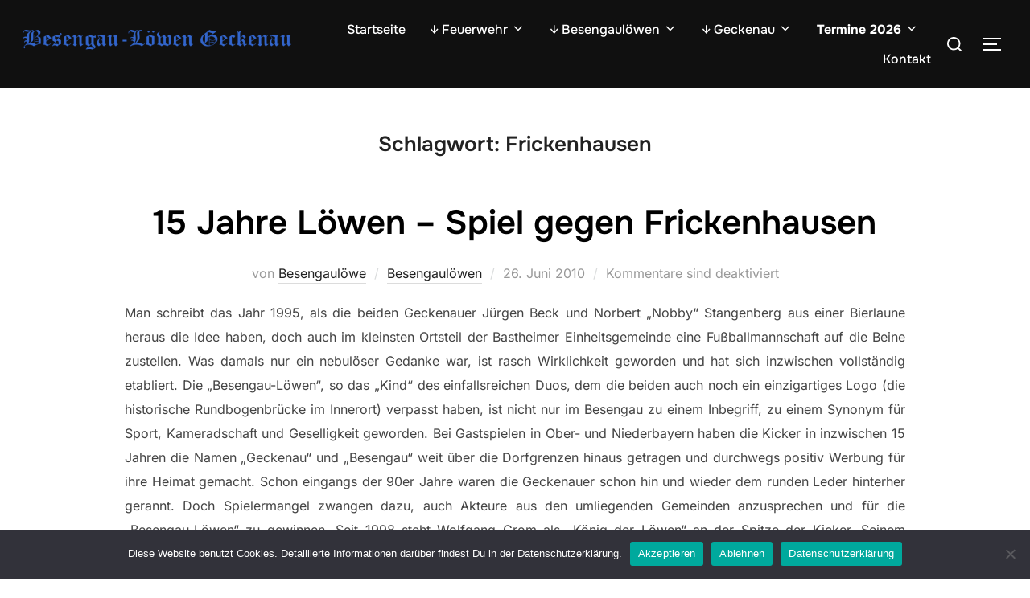

--- FILE ---
content_type: text/html; charset=UTF-8
request_url: https://www.besengauloewen.de/tag/frickenhausen/
body_size: 15134
content:
<!DOCTYPE html>
<html lang="de" class="no-js">
<head>
	<meta charset="UTF-8" />
	<meta name="viewport" content="width=device-width, initial-scale=1" />
	<script>(function(html){html.className = html.className.replace(/\bno-js\b/,'js')})(document.documentElement);</script>
<title>Frickenhausen &#8211; Besengaulöwen Geckenau</title>
<meta name='robots' content='max-image-preview:large' />
<link rel='dns-prefetch' href='//www.googletagmanager.com' />
<link rel="alternate" type="application/rss+xml" title="Besengaulöwen Geckenau &raquo; Feed" href="https://www.besengauloewen.de/feed/" />
<link rel="alternate" type="application/rss+xml" title="Besengaulöwen Geckenau &raquo; Kommentar-Feed" href="https://www.besengauloewen.de/comments/feed/" />
<link rel="alternate" type="application/rss+xml" title="Besengaulöwen Geckenau &raquo; Frickenhausen Schlagwort-Feed" href="https://www.besengauloewen.de/tag/frickenhausen/feed/" />
<style id='wp-img-auto-sizes-contain-inline-css'>
img:is([sizes=auto i],[sizes^="auto," i]){contain-intrinsic-size:3000px 1500px}
/*# sourceURL=wp-img-auto-sizes-contain-inline-css */
</style>
<style id='wp-emoji-styles-inline-css'>

	img.wp-smiley, img.emoji {
		display: inline !important;
		border: none !important;
		box-shadow: none !important;
		height: 1em !important;
		width: 1em !important;
		margin: 0 0.07em !important;
		vertical-align: -0.1em !important;
		background: none !important;
		padding: 0 !important;
	}
/*# sourceURL=wp-emoji-styles-inline-css */
</style>
<style id='wp-block-library-inline-css'>
:root{--wp-block-synced-color:#7a00df;--wp-block-synced-color--rgb:122,0,223;--wp-bound-block-color:var(--wp-block-synced-color);--wp-editor-canvas-background:#ddd;--wp-admin-theme-color:#007cba;--wp-admin-theme-color--rgb:0,124,186;--wp-admin-theme-color-darker-10:#006ba1;--wp-admin-theme-color-darker-10--rgb:0,107,160.5;--wp-admin-theme-color-darker-20:#005a87;--wp-admin-theme-color-darker-20--rgb:0,90,135;--wp-admin-border-width-focus:2px}@media (min-resolution:192dpi){:root{--wp-admin-border-width-focus:1.5px}}.wp-element-button{cursor:pointer}:root .has-very-light-gray-background-color{background-color:#eee}:root .has-very-dark-gray-background-color{background-color:#313131}:root .has-very-light-gray-color{color:#eee}:root .has-very-dark-gray-color{color:#313131}:root .has-vivid-green-cyan-to-vivid-cyan-blue-gradient-background{background:linear-gradient(135deg,#00d084,#0693e3)}:root .has-purple-crush-gradient-background{background:linear-gradient(135deg,#34e2e4,#4721fb 50%,#ab1dfe)}:root .has-hazy-dawn-gradient-background{background:linear-gradient(135deg,#faaca8,#dad0ec)}:root .has-subdued-olive-gradient-background{background:linear-gradient(135deg,#fafae1,#67a671)}:root .has-atomic-cream-gradient-background{background:linear-gradient(135deg,#fdd79a,#004a59)}:root .has-nightshade-gradient-background{background:linear-gradient(135deg,#330968,#31cdcf)}:root .has-midnight-gradient-background{background:linear-gradient(135deg,#020381,#2874fc)}:root{--wp--preset--font-size--normal:16px;--wp--preset--font-size--huge:42px}.has-regular-font-size{font-size:1em}.has-larger-font-size{font-size:2.625em}.has-normal-font-size{font-size:var(--wp--preset--font-size--normal)}.has-huge-font-size{font-size:var(--wp--preset--font-size--huge)}.has-text-align-center{text-align:center}.has-text-align-left{text-align:left}.has-text-align-right{text-align:right}.has-fit-text{white-space:nowrap!important}#end-resizable-editor-section{display:none}.aligncenter{clear:both}.items-justified-left{justify-content:flex-start}.items-justified-center{justify-content:center}.items-justified-right{justify-content:flex-end}.items-justified-space-between{justify-content:space-between}.screen-reader-text{border:0;clip-path:inset(50%);height:1px;margin:-1px;overflow:hidden;padding:0;position:absolute;width:1px;word-wrap:normal!important}.screen-reader-text:focus{background-color:#ddd;clip-path:none;color:#444;display:block;font-size:1em;height:auto;left:5px;line-height:normal;padding:15px 23px 14px;text-decoration:none;top:5px;width:auto;z-index:100000}html :where(.has-border-color){border-style:solid}html :where([style*=border-top-color]){border-top-style:solid}html :where([style*=border-right-color]){border-right-style:solid}html :where([style*=border-bottom-color]){border-bottom-style:solid}html :where([style*=border-left-color]){border-left-style:solid}html :where([style*=border-width]){border-style:solid}html :where([style*=border-top-width]){border-top-style:solid}html :where([style*=border-right-width]){border-right-style:solid}html :where([style*=border-bottom-width]){border-bottom-style:solid}html :where([style*=border-left-width]){border-left-style:solid}html :where(img[class*=wp-image-]){height:auto;max-width:100%}:where(figure){margin:0 0 1em}html :where(.is-position-sticky){--wp-admin--admin-bar--position-offset:var(--wp-admin--admin-bar--height,0px)}@media screen and (max-width:600px){html :where(.is-position-sticky){--wp-admin--admin-bar--position-offset:0px}}

/*# sourceURL=wp-block-library-inline-css */
</style><style id='global-styles-inline-css'>
:root{--wp--preset--aspect-ratio--square: 1;--wp--preset--aspect-ratio--4-3: 4/3;--wp--preset--aspect-ratio--3-4: 3/4;--wp--preset--aspect-ratio--3-2: 3/2;--wp--preset--aspect-ratio--2-3: 2/3;--wp--preset--aspect-ratio--16-9: 16/9;--wp--preset--aspect-ratio--9-16: 9/16;--wp--preset--color--black: #000000;--wp--preset--color--cyan-bluish-gray: #abb8c3;--wp--preset--color--white: #ffffff;--wp--preset--color--pale-pink: #f78da7;--wp--preset--color--vivid-red: #cf2e2e;--wp--preset--color--luminous-vivid-orange: #ff6900;--wp--preset--color--luminous-vivid-amber: #fcb900;--wp--preset--color--light-green-cyan: #7bdcb5;--wp--preset--color--vivid-green-cyan: #00d084;--wp--preset--color--pale-cyan-blue: #8ed1fc;--wp--preset--color--vivid-cyan-blue: #0693e3;--wp--preset--color--vivid-purple: #9b51e0;--wp--preset--color--primary: #101010;--wp--preset--color--secondary: #0c97d3;--wp--preset--color--header-footer: #101010;--wp--preset--color--tertiary: #6C6C77;--wp--preset--color--lightgrey: #D9D9D9;--wp--preset--color--foreground: #000;--wp--preset--color--background: #f9fafd;--wp--preset--color--light-background: #ffffff;--wp--preset--gradient--vivid-cyan-blue-to-vivid-purple: linear-gradient(135deg,rgb(6,147,227) 0%,rgb(155,81,224) 100%);--wp--preset--gradient--light-green-cyan-to-vivid-green-cyan: linear-gradient(135deg,rgb(122,220,180) 0%,rgb(0,208,130) 100%);--wp--preset--gradient--luminous-vivid-amber-to-luminous-vivid-orange: linear-gradient(135deg,rgb(252,185,0) 0%,rgb(255,105,0) 100%);--wp--preset--gradient--luminous-vivid-orange-to-vivid-red: linear-gradient(135deg,rgb(255,105,0) 0%,rgb(207,46,46) 100%);--wp--preset--gradient--very-light-gray-to-cyan-bluish-gray: linear-gradient(135deg,rgb(238,238,238) 0%,rgb(169,184,195) 100%);--wp--preset--gradient--cool-to-warm-spectrum: linear-gradient(135deg,rgb(74,234,220) 0%,rgb(151,120,209) 20%,rgb(207,42,186) 40%,rgb(238,44,130) 60%,rgb(251,105,98) 80%,rgb(254,248,76) 100%);--wp--preset--gradient--blush-light-purple: linear-gradient(135deg,rgb(255,206,236) 0%,rgb(152,150,240) 100%);--wp--preset--gradient--blush-bordeaux: linear-gradient(135deg,rgb(254,205,165) 0%,rgb(254,45,45) 50%,rgb(107,0,62) 100%);--wp--preset--gradient--luminous-dusk: linear-gradient(135deg,rgb(255,203,112) 0%,rgb(199,81,192) 50%,rgb(65,88,208) 100%);--wp--preset--gradient--pale-ocean: linear-gradient(135deg,rgb(255,245,203) 0%,rgb(182,227,212) 50%,rgb(51,167,181) 100%);--wp--preset--gradient--electric-grass: linear-gradient(135deg,rgb(202,248,128) 0%,rgb(113,206,126) 100%);--wp--preset--gradient--midnight: linear-gradient(135deg,rgb(2,3,129) 0%,rgb(40,116,252) 100%);--wp--preset--gradient--black-primary: linear-gradient(180deg, var(--wp--preset--color--secondary) 0%, var(--wp--preset--color--secondary) 73%, var(--wp--preset--color--background) 73%, var(--wp--preset--color--background) 100%);--wp--preset--gradient--black-secondary: linear-gradient(135deg,rgba(0,0,0,1) 50%,var(--wp--preset--color--tertiary) 100%);--wp--preset--font-size--small: clamp(14px, 0.875rem + ((1vw - 3.2px) * 0.227), 16px);--wp--preset--font-size--medium: clamp(16px, 1rem + ((1vw - 3.2px) * 0.455), 20px);--wp--preset--font-size--large: clamp(22px, 1.375rem + ((1vw - 3.2px) * 1.591), 36px);--wp--preset--font-size--x-large: clamp(30px, 1.875rem + ((1vw - 3.2px) * 2.273), 50px);--wp--preset--font-size--x-small: clamp(14px, 0.875rem + ((1vw - 3.2px) * 1), 14px);--wp--preset--font-size--max-36: clamp(24px, 1.5rem + ((1vw - 3.2px) * 1.364), 36px);--wp--preset--font-size--max-48: clamp(26px, 1.625rem + ((1vw - 3.2px) * 2.5), 48px);--wp--preset--font-size--max-60: clamp(30px, 1.875rem + ((1vw - 3.2px) * 3.409), 60px);--wp--preset--font-size--max-72: clamp(38px, 2.375rem + ((1vw - 3.2px) * 3.864), 72px);--wp--preset--spacing--20: 0.44rem;--wp--preset--spacing--30: 0.67rem;--wp--preset--spacing--40: 1rem;--wp--preset--spacing--50: 1.5rem;--wp--preset--spacing--60: 2.25rem;--wp--preset--spacing--70: 3.38rem;--wp--preset--spacing--80: 5.06rem;--wp--preset--spacing--x-small: 20px;--wp--preset--spacing--small: 40px;--wp--preset--spacing--medium: 60px;--wp--preset--spacing--large: 80px;--wp--preset--spacing--x-large: 100px;--wp--preset--shadow--natural: 6px 6px 9px rgba(0, 0, 0, 0.2);--wp--preset--shadow--deep: 12px 12px 50px rgba(0, 0, 0, 0.4);--wp--preset--shadow--sharp: 6px 6px 0px rgba(0, 0, 0, 0.2);--wp--preset--shadow--outlined: 6px 6px 0px -3px rgb(255, 255, 255), 6px 6px rgb(0, 0, 0);--wp--preset--shadow--crisp: 6px 6px 0px rgb(0, 0, 0);--wp--custom--font-weight--black: 900;--wp--custom--font-weight--bold: 700;--wp--custom--font-weight--extra-bold: 800;--wp--custom--font-weight--light: 300;--wp--custom--font-weight--medium: 500;--wp--custom--font-weight--regular: 400;--wp--custom--font-weight--semi-bold: 600;--wp--custom--line-height--body: 1.75;--wp--custom--line-height--heading: 1.1;--wp--custom--line-height--medium: 1.5;--wp--custom--line-height--one: 1;--wp--custom--spacing--outer: 30px;}:root { --wp--style--global--content-size: 950px;--wp--style--global--wide-size: 1200px; }:where(body) { margin: 0; }.wp-site-blocks { padding-top: var(--wp--style--root--padding-top); padding-bottom: var(--wp--style--root--padding-bottom); }.has-global-padding { padding-right: var(--wp--style--root--padding-right); padding-left: var(--wp--style--root--padding-left); }.has-global-padding > .alignfull { margin-right: calc(var(--wp--style--root--padding-right) * -1); margin-left: calc(var(--wp--style--root--padding-left) * -1); }.has-global-padding :where(:not(.alignfull.is-layout-flow) > .has-global-padding:not(.wp-block-block, .alignfull)) { padding-right: 0; padding-left: 0; }.has-global-padding :where(:not(.alignfull.is-layout-flow) > .has-global-padding:not(.wp-block-block, .alignfull)) > .alignfull { margin-left: 0; margin-right: 0; }.wp-site-blocks > .alignleft { float: left; margin-right: 2em; }.wp-site-blocks > .alignright { float: right; margin-left: 2em; }.wp-site-blocks > .aligncenter { justify-content: center; margin-left: auto; margin-right: auto; }:where(.wp-site-blocks) > * { margin-block-start: 20px; margin-block-end: 0; }:where(.wp-site-blocks) > :first-child { margin-block-start: 0; }:where(.wp-site-blocks) > :last-child { margin-block-end: 0; }:root { --wp--style--block-gap: 20px; }:root :where(.is-layout-flow) > :first-child{margin-block-start: 0;}:root :where(.is-layout-flow) > :last-child{margin-block-end: 0;}:root :where(.is-layout-flow) > *{margin-block-start: 20px;margin-block-end: 0;}:root :where(.is-layout-constrained) > :first-child{margin-block-start: 0;}:root :where(.is-layout-constrained) > :last-child{margin-block-end: 0;}:root :where(.is-layout-constrained) > *{margin-block-start: 20px;margin-block-end: 0;}:root :where(.is-layout-flex){gap: 20px;}:root :where(.is-layout-grid){gap: 20px;}.is-layout-flow > .alignleft{float: left;margin-inline-start: 0;margin-inline-end: 2em;}.is-layout-flow > .alignright{float: right;margin-inline-start: 2em;margin-inline-end: 0;}.is-layout-flow > .aligncenter{margin-left: auto !important;margin-right: auto !important;}.is-layout-constrained > .alignleft{float: left;margin-inline-start: 0;margin-inline-end: 2em;}.is-layout-constrained > .alignright{float: right;margin-inline-start: 2em;margin-inline-end: 0;}.is-layout-constrained > .aligncenter{margin-left: auto !important;margin-right: auto !important;}.is-layout-constrained > :where(:not(.alignleft):not(.alignright):not(.alignfull)){max-width: var(--wp--style--global--content-size);margin-left: auto !important;margin-right: auto !important;}.is-layout-constrained > .alignwide{max-width: var(--wp--style--global--wide-size);}body .is-layout-flex{display: flex;}.is-layout-flex{flex-wrap: wrap;align-items: center;}.is-layout-flex > :is(*, div){margin: 0;}body .is-layout-grid{display: grid;}.is-layout-grid > :is(*, div){margin: 0;}body{font-size: var(--wp--preset--font-size--small);font-weight: var(--wp--custom--font-weight--regular);line-height: var(--wp--custom--line-height--body);--wp--style--root--padding-top: 0px;--wp--style--root--padding-right: 0px;--wp--style--root--padding-bottom: 0px;--wp--style--root--padding-left: 0px;}a:where(:not(.wp-element-button)){color: var(--wp--preset--color--primary);text-decoration: underline;}:root :where(.wp-element-button, .wp-block-button__link){background-color: #32373c;border-radius: 0;border-width: 0;color: #fff;font-family: inherit;font-size: inherit;font-style: inherit;font-weight: inherit;letter-spacing: inherit;line-height: inherit;padding-top: 10px;padding-right: 25px;padding-bottom: 10px;padding-left: 25px;text-decoration: none;text-transform: inherit;}.has-black-color{color: var(--wp--preset--color--black) !important;}.has-cyan-bluish-gray-color{color: var(--wp--preset--color--cyan-bluish-gray) !important;}.has-white-color{color: var(--wp--preset--color--white) !important;}.has-pale-pink-color{color: var(--wp--preset--color--pale-pink) !important;}.has-vivid-red-color{color: var(--wp--preset--color--vivid-red) !important;}.has-luminous-vivid-orange-color{color: var(--wp--preset--color--luminous-vivid-orange) !important;}.has-luminous-vivid-amber-color{color: var(--wp--preset--color--luminous-vivid-amber) !important;}.has-light-green-cyan-color{color: var(--wp--preset--color--light-green-cyan) !important;}.has-vivid-green-cyan-color{color: var(--wp--preset--color--vivid-green-cyan) !important;}.has-pale-cyan-blue-color{color: var(--wp--preset--color--pale-cyan-blue) !important;}.has-vivid-cyan-blue-color{color: var(--wp--preset--color--vivid-cyan-blue) !important;}.has-vivid-purple-color{color: var(--wp--preset--color--vivid-purple) !important;}.has-primary-color{color: var(--wp--preset--color--primary) !important;}.has-secondary-color{color: var(--wp--preset--color--secondary) !important;}.has-header-footer-color{color: var(--wp--preset--color--header-footer) !important;}.has-tertiary-color{color: var(--wp--preset--color--tertiary) !important;}.has-lightgrey-color{color: var(--wp--preset--color--lightgrey) !important;}.has-foreground-color{color: var(--wp--preset--color--foreground) !important;}.has-background-color{color: var(--wp--preset--color--background) !important;}.has-light-background-color{color: var(--wp--preset--color--light-background) !important;}.has-black-background-color{background-color: var(--wp--preset--color--black) !important;}.has-cyan-bluish-gray-background-color{background-color: var(--wp--preset--color--cyan-bluish-gray) !important;}.has-white-background-color{background-color: var(--wp--preset--color--white) !important;}.has-pale-pink-background-color{background-color: var(--wp--preset--color--pale-pink) !important;}.has-vivid-red-background-color{background-color: var(--wp--preset--color--vivid-red) !important;}.has-luminous-vivid-orange-background-color{background-color: var(--wp--preset--color--luminous-vivid-orange) !important;}.has-luminous-vivid-amber-background-color{background-color: var(--wp--preset--color--luminous-vivid-amber) !important;}.has-light-green-cyan-background-color{background-color: var(--wp--preset--color--light-green-cyan) !important;}.has-vivid-green-cyan-background-color{background-color: var(--wp--preset--color--vivid-green-cyan) !important;}.has-pale-cyan-blue-background-color{background-color: var(--wp--preset--color--pale-cyan-blue) !important;}.has-vivid-cyan-blue-background-color{background-color: var(--wp--preset--color--vivid-cyan-blue) !important;}.has-vivid-purple-background-color{background-color: var(--wp--preset--color--vivid-purple) !important;}.has-primary-background-color{background-color: var(--wp--preset--color--primary) !important;}.has-secondary-background-color{background-color: var(--wp--preset--color--secondary) !important;}.has-header-footer-background-color{background-color: var(--wp--preset--color--header-footer) !important;}.has-tertiary-background-color{background-color: var(--wp--preset--color--tertiary) !important;}.has-lightgrey-background-color{background-color: var(--wp--preset--color--lightgrey) !important;}.has-foreground-background-color{background-color: var(--wp--preset--color--foreground) !important;}.has-background-background-color{background-color: var(--wp--preset--color--background) !important;}.has-light-background-background-color{background-color: var(--wp--preset--color--light-background) !important;}.has-black-border-color{border-color: var(--wp--preset--color--black) !important;}.has-cyan-bluish-gray-border-color{border-color: var(--wp--preset--color--cyan-bluish-gray) !important;}.has-white-border-color{border-color: var(--wp--preset--color--white) !important;}.has-pale-pink-border-color{border-color: var(--wp--preset--color--pale-pink) !important;}.has-vivid-red-border-color{border-color: var(--wp--preset--color--vivid-red) !important;}.has-luminous-vivid-orange-border-color{border-color: var(--wp--preset--color--luminous-vivid-orange) !important;}.has-luminous-vivid-amber-border-color{border-color: var(--wp--preset--color--luminous-vivid-amber) !important;}.has-light-green-cyan-border-color{border-color: var(--wp--preset--color--light-green-cyan) !important;}.has-vivid-green-cyan-border-color{border-color: var(--wp--preset--color--vivid-green-cyan) !important;}.has-pale-cyan-blue-border-color{border-color: var(--wp--preset--color--pale-cyan-blue) !important;}.has-vivid-cyan-blue-border-color{border-color: var(--wp--preset--color--vivid-cyan-blue) !important;}.has-vivid-purple-border-color{border-color: var(--wp--preset--color--vivid-purple) !important;}.has-primary-border-color{border-color: var(--wp--preset--color--primary) !important;}.has-secondary-border-color{border-color: var(--wp--preset--color--secondary) !important;}.has-header-footer-border-color{border-color: var(--wp--preset--color--header-footer) !important;}.has-tertiary-border-color{border-color: var(--wp--preset--color--tertiary) !important;}.has-lightgrey-border-color{border-color: var(--wp--preset--color--lightgrey) !important;}.has-foreground-border-color{border-color: var(--wp--preset--color--foreground) !important;}.has-background-border-color{border-color: var(--wp--preset--color--background) !important;}.has-light-background-border-color{border-color: var(--wp--preset--color--light-background) !important;}.has-vivid-cyan-blue-to-vivid-purple-gradient-background{background: var(--wp--preset--gradient--vivid-cyan-blue-to-vivid-purple) !important;}.has-light-green-cyan-to-vivid-green-cyan-gradient-background{background: var(--wp--preset--gradient--light-green-cyan-to-vivid-green-cyan) !important;}.has-luminous-vivid-amber-to-luminous-vivid-orange-gradient-background{background: var(--wp--preset--gradient--luminous-vivid-amber-to-luminous-vivid-orange) !important;}.has-luminous-vivid-orange-to-vivid-red-gradient-background{background: var(--wp--preset--gradient--luminous-vivid-orange-to-vivid-red) !important;}.has-very-light-gray-to-cyan-bluish-gray-gradient-background{background: var(--wp--preset--gradient--very-light-gray-to-cyan-bluish-gray) !important;}.has-cool-to-warm-spectrum-gradient-background{background: var(--wp--preset--gradient--cool-to-warm-spectrum) !important;}.has-blush-light-purple-gradient-background{background: var(--wp--preset--gradient--blush-light-purple) !important;}.has-blush-bordeaux-gradient-background{background: var(--wp--preset--gradient--blush-bordeaux) !important;}.has-luminous-dusk-gradient-background{background: var(--wp--preset--gradient--luminous-dusk) !important;}.has-pale-ocean-gradient-background{background: var(--wp--preset--gradient--pale-ocean) !important;}.has-electric-grass-gradient-background{background: var(--wp--preset--gradient--electric-grass) !important;}.has-midnight-gradient-background{background: var(--wp--preset--gradient--midnight) !important;}.has-black-primary-gradient-background{background: var(--wp--preset--gradient--black-primary) !important;}.has-black-secondary-gradient-background{background: var(--wp--preset--gradient--black-secondary) !important;}.has-small-font-size{font-size: var(--wp--preset--font-size--small) !important;}.has-medium-font-size{font-size: var(--wp--preset--font-size--medium) !important;}.has-large-font-size{font-size: var(--wp--preset--font-size--large) !important;}.has-x-large-font-size{font-size: var(--wp--preset--font-size--x-large) !important;}.has-x-small-font-size{font-size: var(--wp--preset--font-size--x-small) !important;}.has-max-36-font-size{font-size: var(--wp--preset--font-size--max-36) !important;}.has-max-48-font-size{font-size: var(--wp--preset--font-size--max-48) !important;}.has-max-60-font-size{font-size: var(--wp--preset--font-size--max-60) !important;}.has-max-72-font-size{font-size: var(--wp--preset--font-size--max-72) !important;}
/*# sourceURL=global-styles-inline-css */
</style>

<link rel='stylesheet' id='titan-adminbar-styles-css' href='https://www.besengauloewen.de/wordpress/wp-content/plugins/anti-spam/assets/css/admin-bar.css?ver=7.4.0' media='all' />
<link rel='stylesheet' id='cntctfrm_form_style-css' href='https://www.besengauloewen.de/wordpress/wp-content/plugins/contact-form-plugin/css/form_style.css?ver=4.3.6' media='all' />
<link rel='stylesheet' id='cookie-notice-front-css' href='https://www.besengauloewen.de/wordpress/wp-content/plugins/cookie-notice/css/front.min.css?ver=2.5.11' media='all' />
<link rel='stylesheet' id='inspiro-google-fonts-css' href='https://www.besengauloewen.de/wordpress/wp-content/fonts/a50169af45e3729de8ff12e6321dcc1e.css?ver=2.1.7' media='all' />
<link rel='stylesheet' id='inspiro-style-css' href='https://www.besengauloewen.de/wordpress/wp-content/themes/inspiro/assets/css/minified/style.min.css?ver=2.1.7' media='all' />
<style id='inspiro-style-inline-css'>
body, button, input, select, textarea {
font-family: 'Inter', sans-serif;
font-weight: 400;
}
@media screen and (min-width: 782px) {
body, button, input, select, textarea {
font-size: 16px;
line-height: 1.8;
} }
body:not(.wp-custom-logo) a.custom-logo-text {
font-family: 'Onest', sans-serif;
font-weight: 700;
text-transform: uppercase;
}
@media screen and (min-width: 782px) {
body:not(.wp-custom-logo) a.custom-logo-text {
font-size: 26px;
line-height: 1.8;
} }
h1, h2, h3, h4, h5, h6, .home.blog .entry-title, .page .entry-title, .page-title, #comments>h3, #respond>h3, .wp-block-button a, .entry-footer {
font-family: 'Onest', sans-serif;
font-weight: 600;
line-height: 1.4;
}
.home.blog .entry-title, .single .entry-title, .single .entry-cover-image .entry-header .entry-title {
font-size: 24px;
font-weight: 600;
line-height: 1.4;
}
@media screen and (min-width: 641px) and (max-width: 1024px) {
.home.blog .entry-title, .single .entry-title, .single .entry-cover-image .entry-header .entry-title {
font-size: 32px;
} }
@media screen and (min-width: 1025px) {
.home.blog .entry-title, .single .entry-title, .single .entry-cover-image .entry-header .entry-title {
font-size: 45px;
} }
.page .entry-title, .page-title, .page .entry-cover-image .entry-header .entry-title {
font-size: 24px;
font-weight: 600;
line-height: 1.4;
text-align: left;
}
@media screen and (min-width: 641px) and (max-width: 1024px) {
.page .entry-title, .page-title, .page .entry-cover-image .entry-header .entry-title {
font-size: 32px;
} }
@media screen and (min-width: 1025px) {
.page .entry-title, .page-title, .page .entry-cover-image .entry-header .entry-title {
font-size: 45px;
} }
.entry-content h1, .widget-area h1, h1:not(.entry-title):not(.page-title):not(.site-title) {
font-size: 24px;
font-weight: 600;
line-height: 1.4;
}
@media screen and (min-width: 641px) and (max-width: 1024px) {
.entry-content h1, .widget-area h1, h1:not(.entry-title):not(.page-title):not(.site-title) {
font-size: 32px;
} }
@media screen and (min-width: 1025px) {
.entry-content h1, .widget-area h1, h1:not(.entry-title):not(.page-title):not(.site-title) {
font-size: 45px;
} }
.entry-content h2, .page-content h2, .comment-content h2 {
font-size: 30px;
font-weight: 600;
line-height: 1.4;
}
.entry-content h3, .page-content h3, .comment-content h3 {
font-size: 24px;
font-weight: 600;
line-height: 1.4;
}
.entry-content h4, .page-content h4, .comment-content h4 {
font-size: 16px;
font-weight: 600;
line-height: 1.4;
}
.entry-content h5, .page-content h5, .comment-content h5 {
font-size: 14px;
font-weight: 600;
line-height: 1.4;
}
.entry-content h6, .page-content h6, .comment-content h6 {
font-size: 13px;
font-weight: 600;
line-height: 1.4;
}
.site-title {
font-family: 'Inter', sans-serif;
font-weight: 700;
line-height: 1.25;
}
@media screen and (min-width: 782px) {
.site-title {
font-size: 80px;
} }
.site-description {
font-family: 'Inter', sans-serif;
line-height: 1.8;
}
@media screen and (min-width: 782px) {
.site-description {
font-size: 20px;
} }
.custom-header-button {
font-family: 'Inter', sans-serif;
line-height: 1.8;
}
@media screen and (min-width: 782px) {
.custom-header-button {
font-size: 16px;
} }
.navbar-nav a {
font-family: 'Onest', sans-serif;
font-weight: 500;
line-height: 1.8;
}
@media screen and (min-width: 782px) {
.navbar-nav a {
font-size: 16px;
} }
@media screen and (max-width: 64em) {
.navbar-nav li a {
font-family: 'Onest', sans-serif;
font-size: 16px;
font-weight: 600;
text-transform: uppercase;
line-height: 1.8;
} }


		:root {
			--container-width: 1200px;
			--container-width-narrow: 950px;
			--container-padding: 30px;
		}
		
		/* Dynamic responsive padding media queries */
		@media (max-width: 1260px) {
			.wrap,
			.inner-wrap,
			.page .entry-content,
			.page:not(.inspiro-front-page) .entry-footer,
			.single .entry-wrapper,
			.single.has-sidebar.page-layout-sidebar-right .entry-header .inner-wrap,
			.wp-block-group > .wp-block-group__inner-container {
				padding-left: 30px;
				padding-right: 30px;
			}
		}
		
		@media (max-width: 1010px) {
			.single .entry-header .inner-wrap,
			.single .entry-content,
			.single .entry-footer,
			#comments {
				padding-left: 30px;
				padding-right: 30px;
			}
		}
		
/*# sourceURL=inspiro-style-inline-css */
</style>
<script id="cookie-notice-front-js-before">
var cnArgs = {"ajaxUrl":"https:\/\/www.besengauloewen.de\/wordpress\/wp-admin\/admin-ajax.php","nonce":"bfb7e9cd0d","hideEffect":"fade","position":"bottom","onScroll":true,"onScrollOffset":100,"onClick":true,"cookieName":"cookie_notice_accepted","cookieTime":3600,"cookieTimeRejected":2592000,"globalCookie":false,"redirection":true,"cache":false,"revokeCookies":false,"revokeCookiesOpt":"automatic"};

//# sourceURL=cookie-notice-front-js-before
</script>
<script src="https://www.besengauloewen.de/wordpress/wp-content/plugins/cookie-notice/js/front.min.js?ver=2.5.11" id="cookie-notice-front-js"></script>
<script src="https://www.besengauloewen.de/wordpress/wp-includes/js/jquery/jquery.min.js?ver=3.7.1" id="jquery-core-js"></script>
<script src="https://www.besengauloewen.de/wordpress/wp-includes/js/jquery/jquery-migrate.min.js?ver=3.4.1" id="jquery-migrate-js"></script>

<!-- Google Tag (gtac.js) durch Site-Kit hinzugefügt -->
<!-- Von Site Kit hinzugefügtes Google-Analytics-Snippet -->
<script src="https://www.googletagmanager.com/gtag/js?id=GT-WF7LHPR" id="google_gtagjs-js" async></script>
<script id="google_gtagjs-js-after">
window.dataLayer = window.dataLayer || [];function gtag(){dataLayer.push(arguments);}
gtag("set","linker",{"domains":["www.besengauloewen.de"]});
gtag("js", new Date());
gtag("set", "developer_id.dZTNiMT", true);
gtag("config", "GT-WF7LHPR");
//# sourceURL=google_gtagjs-js-after
</script>
<link rel="https://api.w.org/" href="https://www.besengauloewen.de/wp-json/" /><link rel="alternate" title="JSON" type="application/json" href="https://www.besengauloewen.de/wp-json/wp/v2/tags/31" /><link rel="EditURI" type="application/rsd+xml" title="RSD" href="https://www.besengauloewen.de/wordpress/xmlrpc.php?rsd" />
<meta name="generator" content="Site Kit by Google 1.170.0" />			<style type="text/css" id="custom-theme-colors" data-hex="#0c97d3" data-palette="default" data-scheme="custom">
				
/**
 * Inspiro Lite: Custom Color Scheme
 */

:root {
    --inspiro-primary-color: #0c97d3;
    --inspiro-secondary-color: #0c97d3;
    --inspiro-tertiary-color: #0c97d3;
    --inspiro-accent-color: #0c97d3;
}

body {
    --wp--preset--color--secondary: #0c97d3;
}
			</style>
					<style id="inspiro-custom-header-styles">
						.site-title a,
			.colors-dark .site-title a,
			.site-title a,
			body.has-header-image .site-title a,
			body.has-header-video .site-title a,
			body.has-header-image.colors-dark .site-title a,
			body.has-header-video.colors-dark .site-title a,
			body.has-header-image .site-title a,
			body.has-header-video .site-title a,
			.site-description,
			.colors-dark .site-description,
			.site-description,
			body.has-header-image .site-description,
			body.has-header-video .site-description,
			body.has-header-image.colors-dark .site-description,
			body.has-header-video.colors-dark .site-description,
			body.has-header-image .site-description,
			body.has-header-video .site-description {
				color: #fff;
			}

			
						.custom-header-button {
				color: #ffffff;
				border-color: #ffffff;
			}

			
						.custom-header-button:hover {
				color: #ffffff;
			}

			
			
			
			
						.headroom--not-top .navbar,
			.has-header-image.home.blog .headroom--not-top .navbar,
			.has-header-image.inspiro-front-page .headroom--not-top .navbar,
			.has-header-video.home.blog .headroom--not-top .navbar,
			.has-header-video.inspiro-front-page .headroom--not-top .navbar {
				background-color: rgba(0,0,0,0.9);
			}

			
			
            
            
			
			
						a.custom-logo-text:hover {
				color: #ffffff;
			}

			
			

			/* hero section */
						#scroll-to-content:before {
				border-color: #fff;
			}

			
						.has-header-image .custom-header-media:before {
				background-image: linear-gradient(to bottom,
				rgba(0, 0, 0, 0.3) 0%,
				rgba(0, 0, 0, 0.5) 100%);

				/*background-image: linear-gradient(to bottom, rgba(0, 0, 0, .7) 0%, rgba(0, 0, 0, 0.5) 100%)*/
			}


			

			/* content */
			
			
			

			/* sidebar */
			
			
			
			

			/* footer */
			
			
			

			/* general */
			
			
			
			
			
			
			
			
			
			
					</style>
		<link rel="icon" href="https://www.besengauloewen.de/wordpress/wp-content/uploads/2013/10/Favicon_PNG.png" sizes="32x32" />
<link rel="icon" href="https://www.besengauloewen.de/wordpress/wp-content/uploads/2013/10/Favicon_PNG.png" sizes="192x192" />
<link rel="apple-touch-icon" href="https://www.besengauloewen.de/wordpress/wp-content/uploads/2013/10/Favicon_PNG.png" />
<meta name="msapplication-TileImage" content="https://www.besengauloewen.de/wordpress/wp-content/uploads/2013/10/Favicon_PNG.png" />

</head>

<body data-rsssl=1 class="archive tag tag-frickenhausen tag-31 wp-custom-logo wp-embed-responsive wp-theme-inspiro cookies-not-set hfeed inspiro--with-page-nav post-display-content-full-content colors-custom">

<aside id="side-nav" class="side-nav" tabindex="-1">
	<div class="side-nav__scrollable-container">
		<div class="side-nav__wrap">
			<div class="side-nav__close-button">
				<button type="button" class="navbar-toggle">
					<span class="screen-reader-text">Navigation umschalten</span>
					<span class="icon-bar"></span>
					<span class="icon-bar"></span>
					<span class="icon-bar"></span>
				</button>
			</div>
							<nav class="mobile-menu-wrapper" aria-label="Mobile-Menü" role="navigation">
					<ul id="menu-hauptmenue" class="nav navbar-nav"><li id="menu-item-199" class="menu-item menu-item-type-post_type menu-item-object-page menu-item-199"><a href="https://www.besengauloewen.de/willkommen/">Startseite</a></li>
<li id="menu-item-8" class="menu-item menu-item-type-taxonomy menu-item-object-category menu-item-has-children menu-item-8"><a href="https://www.besengauloewen.de/category/feuerwehr/">↓ Feuerwehr<svg class="svg-icon svg-icon-angle-down" aria-hidden="true" role="img" focusable="false" xmlns="https://www.w3.org/2000/svg" width="21" height="32" viewBox="0 0 21 32"><path d="M19.196 13.143q0 0.232-0.179 0.411l-8.321 8.321q-0.179 0.179-0.411 0.179t-0.411-0.179l-8.321-8.321q-0.179-0.179-0.179-0.411t0.179-0.411l0.893-0.893q0.179-0.179 0.411-0.179t0.411 0.179l7.018 7.018 7.018-7.018q0.179-0.179 0.411-0.179t0.411 0.179l0.893 0.893q0.179 0.179 0.179 0.411z"></path></svg></a>
<ul class="sub-menu">
	<li id="menu-item-198" class="menu-item menu-item-type-post_type menu-item-object-page menu-item-198"><a href="https://www.besengauloewen.de/feuerwehr/">Chronik</a></li>
	<li id="menu-item-193" class="menu-item menu-item-type-post_type menu-item-object-page menu-item-193"><a href="https://www.besengauloewen.de/feuerwehrverein/">Feuerwehrverein</a></li>
	<li id="menu-item-286" class="menu-item menu-item-type-post_type menu-item-object-page menu-item-286"><a href="https://www.besengauloewen.de/feuerwehrheim/">Feuerwehrheim</a></li>
</ul>
</li>
<li id="menu-item-6" class="menu-item menu-item-type-taxonomy menu-item-object-category menu-item-has-children menu-item-6"><a href="https://www.besengauloewen.de/category/loewen/">↓ Besengaulöwen<svg class="svg-icon svg-icon-angle-down" aria-hidden="true" role="img" focusable="false" xmlns="https://www.w3.org/2000/svg" width="21" height="32" viewBox="0 0 21 32"><path d="M19.196 13.143q0 0.232-0.179 0.411l-8.321 8.321q-0.179 0.179-0.411 0.179t-0.411-0.179l-8.321-8.321q-0.179-0.179-0.179-0.411t0.179-0.411l0.893-0.893q0.179-0.179 0.411-0.179t0.411 0.179l7.018 7.018 7.018-7.018q0.179-0.179 0.411-0.179t0.411 0.179l0.893 0.893q0.179 0.179 0.179 0.411z"></path></svg></a>
<ul class="sub-menu">
	<li id="menu-item-195" class="menu-item menu-item-type-post_type menu-item-object-page menu-item-195"><a href="https://www.besengauloewen.de/besengauloewen/">Über Uns</a></li>
	<li id="menu-item-192" class="menu-item menu-item-type-post_type menu-item-object-page menu-item-192"><a href="https://www.besengauloewen.de/sponsoren-partner/">Sponsoren &amp; Partner</a></li>
</ul>
</li>
<li id="menu-item-196" class="menu-item menu-item-type-post_type menu-item-object-page menu-item-has-children menu-item-196"><a href="https://www.besengauloewen.de/dorfleben/">↓ Geckenau<svg class="svg-icon svg-icon-angle-down" aria-hidden="true" role="img" focusable="false" xmlns="https://www.w3.org/2000/svg" width="21" height="32" viewBox="0 0 21 32"><path d="M19.196 13.143q0 0.232-0.179 0.411l-8.321 8.321q-0.179 0.179-0.411 0.179t-0.411-0.179l-8.321-8.321q-0.179-0.179-0.179-0.411t0.179-0.411l0.893-0.893q0.179-0.179 0.411-0.179t0.411 0.179l7.018 7.018 7.018-7.018q0.179-0.179 0.411-0.179t0.411 0.179l0.893 0.893q0.179 0.179 0.179 0.411z"></path></svg></a>
<ul class="sub-menu">
	<li id="menu-item-7" class="menu-item menu-item-type-taxonomy menu-item-object-category menu-item-7"><a href="https://www.besengauloewen.de/category/dorfleben/">Dorfleben</a></li>
</ul>
</li>
<li id="menu-item-1665" class="menu-item menu-item-type-post_type menu-item-object-page menu-item-has-children menu-item-1665"><a href="https://www.besengauloewen.de/termine-2026/"><strong>Termine 2026</strong><svg class="svg-icon svg-icon-angle-down" aria-hidden="true" role="img" focusable="false" xmlns="https://www.w3.org/2000/svg" width="21" height="32" viewBox="0 0 21 32"><path d="M19.196 13.143q0 0.232-0.179 0.411l-8.321 8.321q-0.179 0.179-0.411 0.179t-0.411-0.179l-8.321-8.321q-0.179-0.179-0.179-0.411t0.179-0.411l0.893-0.893q0.179-0.179 0.411-0.179t0.411 0.179l7.018 7.018 7.018-7.018q0.179-0.179 0.411-0.179t0.411 0.179l0.893 0.893q0.179 0.179 0.179 0.411z"></path></svg></a>
<ul class="sub-menu">
	<li id="menu-item-1581" class="menu-item menu-item-type-post_type menu-item-object-page menu-item-1581"><a href="https://www.besengauloewen.de/termine-2025/"><strong>Termine 2025</strong></a></li>
</ul>
</li>
<li id="menu-item-456" class="menu-item menu-item-type-post_type menu-item-object-page menu-item-456"><a href="https://www.besengauloewen.de/kontakt/">Kontakt</a></li>
</ul>				</nav>
						<div id="search-2" class="widget widget_search">

<form role="search" method="get" class="search-form" action="https://www.besengauloewen.de/">
	<label for="search-form-1">
		<span class="screen-reader-text">Suchen nach:</span>
	</label>
	<input type="search" id="search-form-1" class="search-field" placeholder="Suchen …" value="" name="s" />
	<button type="submit" class="search-submit"><svg class="svg-icon svg-icon-search" aria-hidden="true" role="img" focusable="false" xmlns="https://www.w3.org/2000/svg" width="23" height="23" viewBox="0 0 23 23"><path d="M38.710696,48.0601792 L43,52.3494831 L41.3494831,54 L37.0601792,49.710696 C35.2632422,51.1481185 32.9839107,52.0076499 30.5038249,52.0076499 C24.7027226,52.0076499 20,47.3049272 20,41.5038249 C20,35.7027226 24.7027226,31 30.5038249,31 C36.3049272,31 41.0076499,35.7027226 41.0076499,41.5038249 C41.0076499,43.9839107 40.1481185,46.2632422 38.710696,48.0601792 Z M36.3875844,47.1716785 C37.8030221,45.7026647 38.6734666,43.7048964 38.6734666,41.5038249 C38.6734666,36.9918565 35.0157934,33.3341833 30.5038249,33.3341833 C25.9918565,33.3341833 22.3341833,36.9918565 22.3341833,41.5038249 C22.3341833,46.0157934 25.9918565,49.6734666 30.5038249,49.6734666 C32.7048964,49.6734666 34.7026647,48.8030221 36.1716785,47.3875844 C36.2023931,47.347638 36.2360451,47.3092237 36.2726343,47.2726343 C36.3092237,47.2360451 36.347638,47.2023931 36.3875844,47.1716785 Z" transform="translate(-20 -31)" /></svg><span>Suchen</span></button>
</form>
<div class="clear"></div></div>
		<div id="recent-posts-2" class="widget widget_recent_entries">
		<h3 class="title">Aktuelle Beiträge</h3>
		<ul>
											<li>
					<a href="https://www.besengauloewen.de/weihnachts-hilfstransport-2025-ins-ahrtal/">Weihnachts-Hilfstransport 2025 in&#8217;s Ahrtal</a>
											<span class="post-date">31. Dezember 2025</span>
									</li>
											<li>
					<a href="https://www.besengauloewen.de/weihnachtsfahrt-2025/">Weihnachtsfahrt 2025 &#8211; Tegernsee, Regensburg &amp; mehr</a>
											<span class="post-date">10. Dezember 2025</span>
									</li>
											<li>
					<a href="https://www.besengauloewen.de/feuerdrachen-erkunden-das-atemschutzzentrum-rhoen-grabfeld/">Feuerdrachen erkunden das Atemschutzzentrum Rhön-Grabfeld</a>
											<span class="post-date">18. November 2025</span>
									</li>
											<li>
					<a href="https://www.besengauloewen.de/ich-und-du-rast-und-ruh/">Ein überdachter Rastplatz auf dem Marienweg für Wanderer, Radfahrer und Spaziergänger</a>
											<span class="post-date">9. November 2025</span>
									</li>
											<li>
					<a href="https://www.besengauloewen.de/25-jahre-ueberraschungsfahrt-diesmal-ins-sauerland/">25 Jahre Überraschungsfahrt &#8211; diesmal in&#8217;s Sauerland</a>
											<span class="post-date">11. Oktober 2025</span>
									</li>
					</ul>

		<div class="clear"></div></div><div id="categories-2" class="widget widget_categories"><h3 class="title">Kategorien</h3>
			<ul>
					<li class="cat-item cat-item-2"><a href="https://www.besengauloewen.de/category/ausfluege/">Ausflüge</a> (37)
</li>
	<li class="cat-item cat-item-3"><a href="https://www.besengauloewen.de/category/loewen/">Besengaulöwen</a> (31)
</li>
	<li class="cat-item cat-item-4"><a href="https://www.besengauloewen.de/category/dorfleben/">Dorfleben</a> (111)
</li>
	<li class="cat-item cat-item-5"><a href="https://www.besengauloewen.de/category/feuerwehr/">Feuerwehr</a> (45)
</li>
	<li class="cat-item cat-item-6"><a href="https://www.besengauloewen.de/category/feuerwehrverein/">Feuerwehrverein</a> (47)
</li>
			</ul>

			<div class="clear"></div></div><div id="archives-2" class="widget widget_archive"><h3 class="title">Archiv</h3>		<label class="screen-reader-text" for="archives-dropdown-2">Archiv</label>
		<select id="archives-dropdown-2" name="archive-dropdown">
			
			<option value="">Monat auswählen</option>
				<option value='https://www.besengauloewen.de/2025/12/'> Dezember 2025 &nbsp;(2)</option>
	<option value='https://www.besengauloewen.de/2025/11/'> November 2025 &nbsp;(2)</option>
	<option value='https://www.besengauloewen.de/2025/10/'> Oktober 2025 &nbsp;(2)</option>
	<option value='https://www.besengauloewen.de/2025/09/'> September 2025 &nbsp;(1)</option>
	<option value='https://www.besengauloewen.de/2025/06/'> Juni 2025 &nbsp;(1)</option>
	<option value='https://www.besengauloewen.de/2025/05/'> Mai 2025 &nbsp;(1)</option>
	<option value='https://www.besengauloewen.de/2025/04/'> April 2025 &nbsp;(1)</option>
	<option value='https://www.besengauloewen.de/2025/03/'> März 2025 &nbsp;(4)</option>
	<option value='https://www.besengauloewen.de/2024/12/'> Dezember 2024 &nbsp;(2)</option>
	<option value='https://www.besengauloewen.de/2024/11/'> November 2024 &nbsp;(1)</option>
	<option value='https://www.besengauloewen.de/2024/09/'> September 2024 &nbsp;(1)</option>
	<option value='https://www.besengauloewen.de/2024/08/'> August 2024 &nbsp;(1)</option>
	<option value='https://www.besengauloewen.de/2024/07/'> Juli 2024 &nbsp;(1)</option>
	<option value='https://www.besengauloewen.de/2024/06/'> Juni 2024 &nbsp;(1)</option>
	<option value='https://www.besengauloewen.de/2024/05/'> Mai 2024 &nbsp;(1)</option>
	<option value='https://www.besengauloewen.de/2024/04/'> April 2024 &nbsp;(1)</option>
	<option value='https://www.besengauloewen.de/2024/03/'> März 2024 &nbsp;(1)</option>
	<option value='https://www.besengauloewen.de/2024/02/'> Februar 2024 &nbsp;(2)</option>
	<option value='https://www.besengauloewen.de/2024/01/'> Januar 2024 &nbsp;(2)</option>
	<option value='https://www.besengauloewen.de/2023/12/'> Dezember 2023 &nbsp;(1)</option>
	<option value='https://www.besengauloewen.de/2023/11/'> November 2023 &nbsp;(1)</option>
	<option value='https://www.besengauloewen.de/2023/09/'> September 2023 &nbsp;(1)</option>
	<option value='https://www.besengauloewen.de/2023/08/'> August 2023 &nbsp;(1)</option>
	<option value='https://www.besengauloewen.de/2023/07/'> Juli 2023 &nbsp;(3)</option>
	<option value='https://www.besengauloewen.de/2023/06/'> Juni 2023 &nbsp;(1)</option>
	<option value='https://www.besengauloewen.de/2023/04/'> April 2023 &nbsp;(3)</option>
	<option value='https://www.besengauloewen.de/2023/02/'> Februar 2023 &nbsp;(1)</option>
	<option value='https://www.besengauloewen.de/2022/12/'> Dezember 2022 &nbsp;(4)</option>
	<option value='https://www.besengauloewen.de/2022/11/'> November 2022 &nbsp;(2)</option>
	<option value='https://www.besengauloewen.de/2022/10/'> Oktober 2022 &nbsp;(1)</option>
	<option value='https://www.besengauloewen.de/2022/09/'> September 2022 &nbsp;(1)</option>
	<option value='https://www.besengauloewen.de/2022/08/'> August 2022 &nbsp;(2)</option>
	<option value='https://www.besengauloewen.de/2022/07/'> Juli 2022 &nbsp;(1)</option>
	<option value='https://www.besengauloewen.de/2022/06/'> Juni 2022 &nbsp;(2)</option>
	<option value='https://www.besengauloewen.de/2022/05/'> Mai 2022 &nbsp;(1)</option>
	<option value='https://www.besengauloewen.de/2022/04/'> April 2022 &nbsp;(3)</option>
	<option value='https://www.besengauloewen.de/2022/03/'> März 2022 &nbsp;(4)</option>
	<option value='https://www.besengauloewen.de/2022/01/'> Januar 2022 &nbsp;(1)</option>
	<option value='https://www.besengauloewen.de/2021/12/'> Dezember 2021 &nbsp;(2)</option>
	<option value='https://www.besengauloewen.de/2021/11/'> November 2021 &nbsp;(1)</option>
	<option value='https://www.besengauloewen.de/2021/10/'> Oktober 2021 &nbsp;(4)</option>
	<option value='https://www.besengauloewen.de/2021/07/'> Juli 2021 &nbsp;(1)</option>
	<option value='https://www.besengauloewen.de/2021/05/'> Mai 2021 &nbsp;(1)</option>
	<option value='https://www.besengauloewen.de/2021/04/'> April 2021 &nbsp;(1)</option>
	<option value='https://www.besengauloewen.de/2021/03/'> März 2021 &nbsp;(1)</option>
	<option value='https://www.besengauloewen.de/2020/08/'> August 2020 &nbsp;(1)</option>
	<option value='https://www.besengauloewen.de/2020/07/'> Juli 2020 &nbsp;(1)</option>
	<option value='https://www.besengauloewen.de/2020/06/'> Juni 2020 &nbsp;(1)</option>
	<option value='https://www.besengauloewen.de/2020/02/'> Februar 2020 &nbsp;(1)</option>
	<option value='https://www.besengauloewen.de/2020/01/'> Januar 2020 &nbsp;(1)</option>
	<option value='https://www.besengauloewen.de/2019/12/'> Dezember 2019 &nbsp;(1)</option>
	<option value='https://www.besengauloewen.de/2019/11/'> November 2019 &nbsp;(2)</option>
	<option value='https://www.besengauloewen.de/2019/10/'> Oktober 2019 &nbsp;(1)</option>
	<option value='https://www.besengauloewen.de/2019/09/'> September 2019 &nbsp;(1)</option>
	<option value='https://www.besengauloewen.de/2019/07/'> Juli 2019 &nbsp;(2)</option>
	<option value='https://www.besengauloewen.de/2019/06/'> Juni 2019 &nbsp;(2)</option>
	<option value='https://www.besengauloewen.de/2019/04/'> April 2019 &nbsp;(2)</option>
	<option value='https://www.besengauloewen.de/2019/03/'> März 2019 &nbsp;(1)</option>
	<option value='https://www.besengauloewen.de/2018/10/'> Oktober 2018 &nbsp;(2)</option>
	<option value='https://www.besengauloewen.de/2018/09/'> September 2018 &nbsp;(2)</option>
	<option value='https://www.besengauloewen.de/2018/08/'> August 2018 &nbsp;(2)</option>
	<option value='https://www.besengauloewen.de/2018/07/'> Juli 2018 &nbsp;(1)</option>
	<option value='https://www.besengauloewen.de/2018/06/'> Juni 2018 &nbsp;(1)</option>
	<option value='https://www.besengauloewen.de/2018/04/'> April 2018 &nbsp;(3)</option>
	<option value='https://www.besengauloewen.de/2018/03/'> März 2018 &nbsp;(1)</option>
	<option value='https://www.besengauloewen.de/2018/02/'> Februar 2018 &nbsp;(2)</option>
	<option value='https://www.besengauloewen.de/2018/01/'> Januar 2018 &nbsp;(1)</option>
	<option value='https://www.besengauloewen.de/2017/10/'> Oktober 2017 &nbsp;(1)</option>
	<option value='https://www.besengauloewen.de/2017/09/'> September 2017 &nbsp;(2)</option>
	<option value='https://www.besengauloewen.de/2017/08/'> August 2017 &nbsp;(2)</option>
	<option value='https://www.besengauloewen.de/2017/07/'> Juli 2017 &nbsp;(1)</option>
	<option value='https://www.besengauloewen.de/2017/05/'> Mai 2017 &nbsp;(2)</option>
	<option value='https://www.besengauloewen.de/2017/04/'> April 2017 &nbsp;(1)</option>
	<option value='https://www.besengauloewen.de/2017/03/'> März 2017 &nbsp;(1)</option>
	<option value='https://www.besengauloewen.de/2017/02/'> Februar 2017 &nbsp;(1)</option>
	<option value='https://www.besengauloewen.de/2016/10/'> Oktober 2016 &nbsp;(2)</option>
	<option value='https://www.besengauloewen.de/2016/07/'> Juli 2016 &nbsp;(1)</option>
	<option value='https://www.besengauloewen.de/2016/05/'> Mai 2016 &nbsp;(1)</option>
	<option value='https://www.besengauloewen.de/2016/04/'> April 2016 &nbsp;(1)</option>
	<option value='https://www.besengauloewen.de/2016/03/'> März 2016 &nbsp;(2)</option>
	<option value='https://www.besengauloewen.de/2016/02/'> Februar 2016 &nbsp;(2)</option>
	<option value='https://www.besengauloewen.de/2015/12/'> Dezember 2015 &nbsp;(1)</option>
	<option value='https://www.besengauloewen.de/2015/08/'> August 2015 &nbsp;(1)</option>
	<option value='https://www.besengauloewen.de/2015/07/'> Juli 2015 &nbsp;(2)</option>
	<option value='https://www.besengauloewen.de/2015/06/'> Juni 2015 &nbsp;(1)</option>
	<option value='https://www.besengauloewen.de/2015/04/'> April 2015 &nbsp;(1)</option>
	<option value='https://www.besengauloewen.de/2015/03/'> März 2015 &nbsp;(1)</option>
	<option value='https://www.besengauloewen.de/2015/02/'> Februar 2015 &nbsp;(1)</option>
	<option value='https://www.besengauloewen.de/2014/10/'> Oktober 2014 &nbsp;(1)</option>
	<option value='https://www.besengauloewen.de/2014/07/'> Juli 2014 &nbsp;(2)</option>
	<option value='https://www.besengauloewen.de/2014/06/'> Juni 2014 &nbsp;(1)</option>
	<option value='https://www.besengauloewen.de/2014/04/'> April 2014 &nbsp;(2)</option>
	<option value='https://www.besengauloewen.de/2014/03/'> März 2014 &nbsp;(1)</option>
	<option value='https://www.besengauloewen.de/2014/01/'> Januar 2014 &nbsp;(1)</option>
	<option value='https://www.besengauloewen.de/2013/12/'> Dezember 2013 &nbsp;(3)</option>
	<option value='https://www.besengauloewen.de/2013/11/'> November 2013 &nbsp;(2)</option>
	<option value='https://www.besengauloewen.de/2013/10/'> Oktober 2013 &nbsp;(3)</option>
	<option value='https://www.besengauloewen.de/2013/06/'> Juni 2013 &nbsp;(2)</option>
	<option value='https://www.besengauloewen.de/2013/05/'> Mai 2013 &nbsp;(1)</option>
	<option value='https://www.besengauloewen.de/2013/02/'> Februar 2013 &nbsp;(1)</option>
	<option value='https://www.besengauloewen.de/2012/12/'> Dezember 2012 &nbsp;(2)</option>
	<option value='https://www.besengauloewen.de/2012/09/'> September 2012 &nbsp;(1)</option>
	<option value='https://www.besengauloewen.de/2012/04/'> April 2012 &nbsp;(1)</option>
	<option value='https://www.besengauloewen.de/2012/01/'> Januar 2012 &nbsp;(1)</option>
	<option value='https://www.besengauloewen.de/2010/11/'> November 2010 &nbsp;(1)</option>
	<option value='https://www.besengauloewen.de/2010/09/'> September 2010 &nbsp;(1)</option>
	<option value='https://www.besengauloewen.de/2010/07/'> Juli 2010 &nbsp;(1)</option>
	<option value='https://www.besengauloewen.de/2010/06/'> Juni 2010 &nbsp;(1)</option>
	<option value='https://www.besengauloewen.de/2009/12/'> Dezember 2009 &nbsp;(1)</option>
	<option value='https://www.besengauloewen.de/2009/09/'> September 2009 &nbsp;(1)</option>
	<option value='https://www.besengauloewen.de/2009/07/'> Juli 2009 &nbsp;(1)</option>
	<option value='https://www.besengauloewen.de/2009/06/'> Juni 2009 &nbsp;(1)</option>

		</select>

			<script>
( ( dropdownId ) => {
	const dropdown = document.getElementById( dropdownId );
	function onSelectChange() {
		setTimeout( () => {
			if ( 'escape' === dropdown.dataset.lastkey ) {
				return;
			}
			if ( dropdown.value ) {
				document.location.href = dropdown.value;
			}
		}, 250 );
	}
	function onKeyUp( event ) {
		if ( 'Escape' === event.key ) {
			dropdown.dataset.lastkey = 'escape';
		} else {
			delete dropdown.dataset.lastkey;
		}
	}
	function onClick() {
		delete dropdown.dataset.lastkey;
	}
	dropdown.addEventListener( 'keyup', onKeyUp );
	dropdown.addEventListener( 'click', onClick );
	dropdown.addEventListener( 'change', onSelectChange );
})( "archives-dropdown-2" );

//# sourceURL=WP_Widget_Archives%3A%3Awidget
</script>
<div class="clear"></div></div><div id="text-3" class="widget widget_text"><h3 class="title">Die Löwen auf Facebook</h3>			<div class="textwidget"><p>Aktuelle Veranstaltungen und Ausflüge sind auch auf unserer Facebook-Seite zu finden: <a href="https://www.facebook.com/Besengauloewen/" target="_blank" rel="noopener">facebook.com/Besengauloewen/</a></p>
</div>
		<div class="clear"></div></div>		</div>
	</div>
</aside>
<div class="side-nav-overlay"></div>

<div id="page" class="site">
	<a class="skip-link screen-reader-text" href="#content">Zum Inhalt springen</a>

	<header id="masthead" class="site-header" role="banner">
		<div id="site-navigation" class="navbar">
	<div class="header-inner inner-wrap wpz_layout_full wpz_menu_normal">

		<div class="header-logo-wrapper">
			<a href="https://www.besengauloewen.de/" class="custom-logo-link" rel="home"><img width="700" height="120" src="https://www.besengauloewen.de/wordpress/wp-content/uploads/2013/10/loewenlogo_blau_PNG.png" class="custom-logo" alt="Besengaulöwen Geckenau" decoding="async" fetchpriority="high" srcset="https://www.besengauloewen.de/wordpress/wp-content/uploads/2013/10/loewenlogo_blau_PNG.png 700w, https://www.besengauloewen.de/wordpress/wp-content/uploads/2013/10/loewenlogo_blau_PNG-600x102.png 600w" sizes="(max-width: 767px) 89vw, (max-width: 1000px) 54vw, (max-width: 1071px) 543px, 580px" /></a>		</div>

		<div class="header-navigation-wrapper">
                        <nav class="primary-menu-wrapper navbar-collapse collapse" aria-label="Horizontales Menü oben" role="navigation">
                <ul id="menu-hauptmenue-1" class="nav navbar-nav dropdown sf-menu"><li class="menu-item menu-item-type-post_type menu-item-object-page menu-item-199"><a href="https://www.besengauloewen.de/willkommen/">Startseite</a></li>
<li class="menu-item menu-item-type-taxonomy menu-item-object-category menu-item-has-children menu-item-8"><a href="https://www.besengauloewen.de/category/feuerwehr/">↓ Feuerwehr<svg class="svg-icon svg-icon-angle-down" aria-hidden="true" role="img" focusable="false" xmlns="https://www.w3.org/2000/svg" width="21" height="32" viewBox="0 0 21 32"><path d="M19.196 13.143q0 0.232-0.179 0.411l-8.321 8.321q-0.179 0.179-0.411 0.179t-0.411-0.179l-8.321-8.321q-0.179-0.179-0.179-0.411t0.179-0.411l0.893-0.893q0.179-0.179 0.411-0.179t0.411 0.179l7.018 7.018 7.018-7.018q0.179-0.179 0.411-0.179t0.411 0.179l0.893 0.893q0.179 0.179 0.179 0.411z"></path></svg></a>
<ul class="sub-menu">
	<li class="menu-item menu-item-type-post_type menu-item-object-page menu-item-198"><a href="https://www.besengauloewen.de/feuerwehr/">Chronik</a></li>
	<li class="menu-item menu-item-type-post_type menu-item-object-page menu-item-193"><a href="https://www.besengauloewen.de/feuerwehrverein/">Feuerwehrverein</a></li>
	<li class="menu-item menu-item-type-post_type menu-item-object-page menu-item-286"><a href="https://www.besengauloewen.de/feuerwehrheim/">Feuerwehrheim</a></li>
</ul>
</li>
<li class="menu-item menu-item-type-taxonomy menu-item-object-category menu-item-has-children menu-item-6"><a href="https://www.besengauloewen.de/category/loewen/">↓ Besengaulöwen<svg class="svg-icon svg-icon-angle-down" aria-hidden="true" role="img" focusable="false" xmlns="https://www.w3.org/2000/svg" width="21" height="32" viewBox="0 0 21 32"><path d="M19.196 13.143q0 0.232-0.179 0.411l-8.321 8.321q-0.179 0.179-0.411 0.179t-0.411-0.179l-8.321-8.321q-0.179-0.179-0.179-0.411t0.179-0.411l0.893-0.893q0.179-0.179 0.411-0.179t0.411 0.179l7.018 7.018 7.018-7.018q0.179-0.179 0.411-0.179t0.411 0.179l0.893 0.893q0.179 0.179 0.179 0.411z"></path></svg></a>
<ul class="sub-menu">
	<li class="menu-item menu-item-type-post_type menu-item-object-page menu-item-195"><a href="https://www.besengauloewen.de/besengauloewen/">Über Uns</a></li>
	<li class="menu-item menu-item-type-post_type menu-item-object-page menu-item-192"><a href="https://www.besengauloewen.de/sponsoren-partner/">Sponsoren &amp; Partner</a></li>
</ul>
</li>
<li class="menu-item menu-item-type-post_type menu-item-object-page menu-item-has-children menu-item-196"><a href="https://www.besengauloewen.de/dorfleben/">↓ Geckenau<svg class="svg-icon svg-icon-angle-down" aria-hidden="true" role="img" focusable="false" xmlns="https://www.w3.org/2000/svg" width="21" height="32" viewBox="0 0 21 32"><path d="M19.196 13.143q0 0.232-0.179 0.411l-8.321 8.321q-0.179 0.179-0.411 0.179t-0.411-0.179l-8.321-8.321q-0.179-0.179-0.179-0.411t0.179-0.411l0.893-0.893q0.179-0.179 0.411-0.179t0.411 0.179l7.018 7.018 7.018-7.018q0.179-0.179 0.411-0.179t0.411 0.179l0.893 0.893q0.179 0.179 0.179 0.411z"></path></svg></a>
<ul class="sub-menu">
	<li class="menu-item menu-item-type-taxonomy menu-item-object-category menu-item-7"><a href="https://www.besengauloewen.de/category/dorfleben/">Dorfleben</a></li>
</ul>
</li>
<li class="menu-item menu-item-type-post_type menu-item-object-page menu-item-has-children menu-item-1665"><a href="https://www.besengauloewen.de/termine-2026/"><strong>Termine 2026</strong><svg class="svg-icon svg-icon-angle-down" aria-hidden="true" role="img" focusable="false" xmlns="https://www.w3.org/2000/svg" width="21" height="32" viewBox="0 0 21 32"><path d="M19.196 13.143q0 0.232-0.179 0.411l-8.321 8.321q-0.179 0.179-0.411 0.179t-0.411-0.179l-8.321-8.321q-0.179-0.179-0.179-0.411t0.179-0.411l0.893-0.893q0.179-0.179 0.411-0.179t0.411 0.179l7.018 7.018 7.018-7.018q0.179-0.179 0.411-0.179t0.411 0.179l0.893 0.893q0.179 0.179 0.179 0.411z"></path></svg></a>
<ul class="sub-menu">
	<li class="menu-item menu-item-type-post_type menu-item-object-page menu-item-1581"><a href="https://www.besengauloewen.de/termine-2025/"><strong>Termine 2025</strong></a></li>
</ul>
</li>
<li class="menu-item menu-item-type-post_type menu-item-object-page menu-item-456"><a href="https://www.besengauloewen.de/kontakt/">Kontakt</a></li>
</ul>            </nav>
                    </div>

		<div class="header-widgets-wrapper">
			
			<div id="sb-search" class="sb-search" style="display: block;">
				
<form method="get" id="searchform" action="https://www.besengauloewen.de/">
	<label for="search-form-input">
		<span class="screen-reader-text">Suchen nach:</span>
		<input type="search" class="sb-search-input" placeholder="Gebe deine Schlagwörter ein und drücke dann Enter..." name="s" id="search-form-input" autocomplete="off" />
	</label>
	<button class="sb-search-button-open" aria-expanded="false">
		<span class="sb-icon-search">
			<svg class="svg-icon svg-icon-search" aria-hidden="true" role="img" focusable="false" xmlns="https://www.w3.org/2000/svg" width="23" height="23" viewBox="0 0 23 23"><path d="M38.710696,48.0601792 L43,52.3494831 L41.3494831,54 L37.0601792,49.710696 C35.2632422,51.1481185 32.9839107,52.0076499 30.5038249,52.0076499 C24.7027226,52.0076499 20,47.3049272 20,41.5038249 C20,35.7027226 24.7027226,31 30.5038249,31 C36.3049272,31 41.0076499,35.7027226 41.0076499,41.5038249 C41.0076499,43.9839107 40.1481185,46.2632422 38.710696,48.0601792 Z M36.3875844,47.1716785 C37.8030221,45.7026647 38.6734666,43.7048964 38.6734666,41.5038249 C38.6734666,36.9918565 35.0157934,33.3341833 30.5038249,33.3341833 C25.9918565,33.3341833 22.3341833,36.9918565 22.3341833,41.5038249 C22.3341833,46.0157934 25.9918565,49.6734666 30.5038249,49.6734666 C32.7048964,49.6734666 34.7026647,48.8030221 36.1716785,47.3875844 C36.2023931,47.347638 36.2360451,47.3092237 36.2726343,47.2726343 C36.3092237,47.2360451 36.347638,47.2023931 36.3875844,47.1716785 Z" transform="translate(-20 -31)" /></svg>		</span>
	</button>
	<button class="sb-search-button-close" aria-expanded="false">
		<span class="sb-icon-search">
			<svg class="svg-icon svg-icon-cross" aria-hidden="true" role="img" focusable="false" xmlns="https://www.w3.org/2000/svg" width="16" height="16" viewBox="0 0 16 16"><polygon fill="" fill-rule="evenodd" points="6.852 7.649 .399 1.195 1.445 .149 7.899 6.602 14.352 .149 15.399 1.195 8.945 7.649 15.399 14.102 14.352 15.149 7.899 8.695 1.445 15.149 .399 14.102" /></svg>		</span>
	</button>
</form>
			</div>

							<button type="button" class="navbar-toggle">
					<span class="screen-reader-text">Seitenleiste &amp; Navigation umschalten</span>
					<span class="icon-bar"></span>
					<span class="icon-bar"></span>
					<span class="icon-bar"></span>
				</button>
					</div>
	</div><!-- .inner-wrap -->
</div><!-- #site-navigation -->
	</header><!-- #masthead -->

    
	
	<div class="site-content-contain">
		<div id="content" class="site-content">

<div class="inner-wrap">

			<header class="page-header">
			<h1 class="page-title">Schlagwort: <span>Frickenhausen</span></h1>		</header><!-- .page-header -->
	
	<div id="primary" class="content-area">
		<main id="main" class="site-main" role="main">

					
<article id="post-67" class="post-67 post type-post status-publish format-standard hentry category-loewen tag-frickenhausen tag-lowen">

	




<header class="entry-header">

	<h2 class="entry-title"><a href="https://www.besengauloewen.de/15-jahre-lowen-spiel-gegen-frickenhausen/" rel="bookmark">15 Jahre Löwen &#8211; Spiel gegen Frickenhausen</a></h2><div class="entry-meta"><span class="entry-author">von <a class="url fn n" href="https://www.besengauloewen.de/author/besengauloewe/">Besengaulöwe</a></span><span class="entry-categories cat-links"><a href="https://www.besengauloewen.de/category/loewen/">Besengaulöwen</a></span><span class="entry-date"><span class="screen-reader-text">Veröffentlicht am</span> <time class="entry-date published" datetime="2010-06-26T14:12:30+02:00">26. Juni 2010</time><time class="updated" datetime="2013-12-01T17:00:48+01:00">1. Dezember 2013</time></span><span class="entry-comments"><span>Kommentare sind deaktiviert</span></span></div><!-- .entry-meta --></header><!-- .entry-header -->


	
	
			<div class="entry-content">
			<p style="text-align: justify;">Man schreibt das Jahr 1995, als die beiden Geckenauer Jürgen Beck und Norbert „Nobby“ Stangenberg aus einer Bierlaune heraus die Idee haben, doch auch im kleinsten Ortsteil der Bastheimer Einheitsgemeinde eine Fußballmannschaft auf die Beine zustellen. Was damals nur ein nebulöser Gedanke war, ist rasch Wirklichkeit geworden und hat sich inzwischen vollständig etabliert. Die „Besengau-Löwen“, so das „Kind“ des einfallsreichen Duos, dem die beiden auch noch ein einzigartiges Logo (die historische Rundbogenbrücke im Innerort) verpasst haben, ist nicht nur im Besengau zu einem Inbegriff, zu einem Synonym für Sport, Kameradschaft und Geselligkeit geworden. Bei Gastspielen in Ober- und Niederbayern haben die Kicker in inzwischen 15 Jahren die Namen „Geckenau“ und „Besengau“ weit über die Dorfgrenzen hinaus getragen und durchwegs positiv Werbung für ihre Heimat gemacht. Schon eingangs der 90er Jahre waren die Geckenauer schon hin und wieder dem runden Leder hinterher gerannt. Doch Spielermangel zwangen dazu, auch Akteure aus den umliegenden Gemeinden anzusprechen und für die &#8222;Besengau-Löwen“ zu gewinnen. Seit 1998 steht Wolfgang Grom als „König der Löwen“ an der Spitze der Kicker. Seinem enormen Engagement ist es vor allem zu verdanken, dass immer mehr Fußballfreunde zu den „Besengau-Löwen“ finden. Generationenübergreifend spielen dort nun Väter und Söhne, Onkels und Neffen, ja auch Angehörige des weiblichen Geschlechts. Ein richtig bunt zusammengewürfelter Haufen aus Geckenau, den Gemeindeteilen von Bastheim, aus Wollbach, Waltershausen, ja sogar aus dem thüringischen&#8230;&#8230;&#8230; Mit Richard „Richie“ Martin fühlt sich aus eine richtige „schwarze Perle“ aus Trinidad Tobago unter den „Löwen“ pudelwohl. Alljährlich organisiert Wolfgang Grom nicht nur einige Fußballspiele – Höhepunkte waren bisher Begegnungen gegen AH-Teams des „Club“ (1. FC Nürnberg, aus Bad Aibling oder aus dem Landkreis Freyung-Grafenau. Auch die Ausflüge, Kesselfleischessen und Weihnachtsfeiern sind äußerst beliebt und lustig. Im 15. Jahr des Bestehens waren die „Löwen“ vor wenigen Tagen zu Besuch bei der DJK Frickenhausen, deren Team man sich – gastfreundlich wie man ist – mit 2:4 geschlagen gab. Doch schmerzte die Niederlage nicht allzu schwer. Das gemütliche Beisammensitzen nach dem Spiel hat inzwischen fast einen höheren Stellenwert errungen.</p>
<figure id="attachment_290" aria-describedby="caption-attachment-290" style="width: 600px" class="wp-caption aligncenter"><a href="https://besengauloewen.de/wordpress/wp-content/uploads/2010/06/k-Besengaulöwen-26_06_10-26.jpg"><img decoding="async" class="size-medium wp-image-290" alt="15 Jahre Löwen - Spiel gegen Frickenhausen" src="https://besengauloewen.de/wordpress/wp-content/uploads/2010/06/k-Besengaulöwen-26_06_10-26-600x450.jpg" width="600" height="450" srcset="https://www.besengauloewen.de/wordpress/wp-content/uploads/2010/06/k-Besengaulöwen-26_06_10-26-600x450.jpg 600w, https://www.besengauloewen.de/wordpress/wp-content/uploads/2010/06/k-Besengaulöwen-26_06_10-26.jpg 640w" sizes="(max-width: 600px) 100vw, 600px" /></a><figcaption id="caption-attachment-290" class="wp-caption-text">Die beiden Teams vor dem Spiel.</figcaption></figure>
		</div><!-- .entry-content -->
	
	
	
</article><!-- #post-67 -->

		</main><!-- #main -->
	</div><!-- #primary -->

</div><!-- .inner-wrap -->


		</div><!-- #content -->

		
		<footer id="colophon" class="site-footer" role="contentinfo">
			<div class="inner-wrap">
				

<div class="site-info">
	<a class="privacy-policy-link" href="https://www.besengauloewen.de/datenschutzerklaerung/" rel="privacy-policy">Datenschutzerklärung</a><span role="separator" aria-hidden="true"></span>	<span class="copyright">
		<span>
							Copyright &copy; 2026 Besengaulöwen Geckenau					</span>
		<span>
			<a href="https://www.wpzoom.com/themes/inspiro/?utm_source=inspiro-lite&utm_medium=theme&utm_campaign=inspiro-lite-footer" target="_blank" rel="nofollow">Inspiro Theme</a>
            von			<a href="https://www.wpzoom.com/" target="_blank" rel="nofollow">WPZOOM</a>
		</span>
	</span>
</div><!-- .site-info -->
			</div><!-- .inner-wrap -->
		</footer><!-- #colophon -->
	</div><!-- .site-content-contain -->
</div><!-- #page -->
<script type="speculationrules">
{"prefetch":[{"source":"document","where":{"and":[{"href_matches":"/*"},{"not":{"href_matches":["/wordpress/wp-*.php","/wordpress/wp-admin/*","/wordpress/wp-content/uploads/*","/wordpress/wp-content/*","/wordpress/wp-content/plugins/*","/wordpress/wp-content/themes/inspiro/*","/*\\?(.+)"]}},{"not":{"selector_matches":"a[rel~=\"nofollow\"]"}},{"not":{"selector_matches":".no-prefetch, .no-prefetch a"}}]},"eagerness":"conservative"}]}
</script>
<script src="https://www.besengauloewen.de/wordpress/wp-content/themes/inspiro/assets/js/minified/plugins.min.js?ver=2.1.7" id="inspiro-lite-js-plugins-js"></script>
<script src="https://www.besengauloewen.de/wordpress/wp-content/themes/inspiro/assets/js/minified/scripts.min.js?ver=2.1.7" id="inspiro-lite-script-js"></script>
<script id="wp-emoji-settings" type="application/json">
{"baseUrl":"https://s.w.org/images/core/emoji/17.0.2/72x72/","ext":".png","svgUrl":"https://s.w.org/images/core/emoji/17.0.2/svg/","svgExt":".svg","source":{"concatemoji":"https://www.besengauloewen.de/wordpress/wp-includes/js/wp-emoji-release.min.js?ver=1c4cb352a90d9172d8c436221fea12ff"}}
</script>
<script type="module">
/*! This file is auto-generated */
const a=JSON.parse(document.getElementById("wp-emoji-settings").textContent),o=(window._wpemojiSettings=a,"wpEmojiSettingsSupports"),s=["flag","emoji"];function i(e){try{var t={supportTests:e,timestamp:(new Date).valueOf()};sessionStorage.setItem(o,JSON.stringify(t))}catch(e){}}function c(e,t,n){e.clearRect(0,0,e.canvas.width,e.canvas.height),e.fillText(t,0,0);t=new Uint32Array(e.getImageData(0,0,e.canvas.width,e.canvas.height).data);e.clearRect(0,0,e.canvas.width,e.canvas.height),e.fillText(n,0,0);const a=new Uint32Array(e.getImageData(0,0,e.canvas.width,e.canvas.height).data);return t.every((e,t)=>e===a[t])}function p(e,t){e.clearRect(0,0,e.canvas.width,e.canvas.height),e.fillText(t,0,0);var n=e.getImageData(16,16,1,1);for(let e=0;e<n.data.length;e++)if(0!==n.data[e])return!1;return!0}function u(e,t,n,a){switch(t){case"flag":return n(e,"\ud83c\udff3\ufe0f\u200d\u26a7\ufe0f","\ud83c\udff3\ufe0f\u200b\u26a7\ufe0f")?!1:!n(e,"\ud83c\udde8\ud83c\uddf6","\ud83c\udde8\u200b\ud83c\uddf6")&&!n(e,"\ud83c\udff4\udb40\udc67\udb40\udc62\udb40\udc65\udb40\udc6e\udb40\udc67\udb40\udc7f","\ud83c\udff4\u200b\udb40\udc67\u200b\udb40\udc62\u200b\udb40\udc65\u200b\udb40\udc6e\u200b\udb40\udc67\u200b\udb40\udc7f");case"emoji":return!a(e,"\ud83e\u1fac8")}return!1}function f(e,t,n,a){let r;const o=(r="undefined"!=typeof WorkerGlobalScope&&self instanceof WorkerGlobalScope?new OffscreenCanvas(300,150):document.createElement("canvas")).getContext("2d",{willReadFrequently:!0}),s=(o.textBaseline="top",o.font="600 32px Arial",{});return e.forEach(e=>{s[e]=t(o,e,n,a)}),s}function r(e){var t=document.createElement("script");t.src=e,t.defer=!0,document.head.appendChild(t)}a.supports={everything:!0,everythingExceptFlag:!0},new Promise(t=>{let n=function(){try{var e=JSON.parse(sessionStorage.getItem(o));if("object"==typeof e&&"number"==typeof e.timestamp&&(new Date).valueOf()<e.timestamp+604800&&"object"==typeof e.supportTests)return e.supportTests}catch(e){}return null}();if(!n){if("undefined"!=typeof Worker&&"undefined"!=typeof OffscreenCanvas&&"undefined"!=typeof URL&&URL.createObjectURL&&"undefined"!=typeof Blob)try{var e="postMessage("+f.toString()+"("+[JSON.stringify(s),u.toString(),c.toString(),p.toString()].join(",")+"));",a=new Blob([e],{type:"text/javascript"});const r=new Worker(URL.createObjectURL(a),{name:"wpTestEmojiSupports"});return void(r.onmessage=e=>{i(n=e.data),r.terminate(),t(n)})}catch(e){}i(n=f(s,u,c,p))}t(n)}).then(e=>{for(const n in e)a.supports[n]=e[n],a.supports.everything=a.supports.everything&&a.supports[n],"flag"!==n&&(a.supports.everythingExceptFlag=a.supports.everythingExceptFlag&&a.supports[n]);var t;a.supports.everythingExceptFlag=a.supports.everythingExceptFlag&&!a.supports.flag,a.supports.everything||((t=a.source||{}).concatemoji?r(t.concatemoji):t.wpemoji&&t.twemoji&&(r(t.twemoji),r(t.wpemoji)))});
//# sourceURL=https://www.besengauloewen.de/wordpress/wp-includes/js/wp-emoji-loader.min.js
</script>

		<!-- Cookie Notice plugin v2.5.11 by Hu-manity.co https://hu-manity.co/ -->
		<div id="cookie-notice" role="dialog" class="cookie-notice-hidden cookie-revoke-hidden cn-position-bottom" aria-label="Cookie Notice" style="background-color: rgba(50,50,58,1);"><div class="cookie-notice-container" style="color: #fff"><span id="cn-notice-text" class="cn-text-container">Diese Website benutzt Cookies. Detaillierte Informationen darüber findest Du in der Datenschutzerklärung.
</span><span id="cn-notice-buttons" class="cn-buttons-container"><button id="cn-accept-cookie" data-cookie-set="accept" class="cn-set-cookie cn-button" aria-label="Akzeptieren" style="background-color: #00a99d">Akzeptieren</button><button id="cn-refuse-cookie" data-cookie-set="refuse" class="cn-set-cookie cn-button" aria-label="Ablehnen" style="background-color: #00a99d">Ablehnen</button><button data-link-url="https://www.besengauloewen.de/datenschutzerklaerung/" data-link-target="_blank" id="cn-more-info" class="cn-more-info cn-button" aria-label="Datenschutzerklärung" style="background-color: #00a99d">Datenschutzerklärung</button></span><button type="button" id="cn-close-notice" data-cookie-set="accept" class="cn-close-icon" aria-label="Ablehnen"></button></div>
			
		</div>
		<!-- / Cookie Notice plugin -->
</body>
</html>
